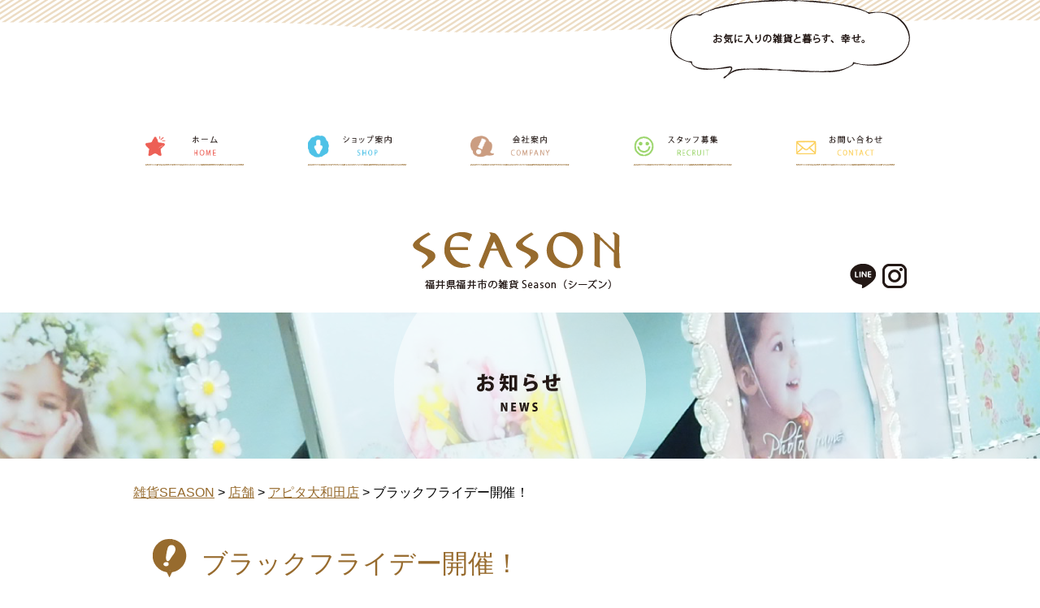

--- FILE ---
content_type: text/html; charset=UTF-8
request_url: https://zakka-season.com/%E3%83%96%E3%83%A9%E3%83%83%E3%82%AF%E3%83%95%E3%83%A9%E3%82%A4%E3%83%87%E3%83%BC%E9%96%8B%E5%82%AC%EF%BC%81/
body_size: 26222
content:
<!doctype html>

<!--[if lt IE 7]><html lang="ja" class="no-js lt-ie9 lt-ie8 lt-ie7"><![endif]-->
<!--[if (IE 7)&!(IEMobile)]><html lang="ja" class="no-js lt-ie9 lt-ie8"><![endif]-->
<!--[if (IE 8)&!(IEMobile)]><html lang="ja" class="no-js lt-ie9"><![endif]-->
<!--[if gt IE 8]><!-->
<html lang="ja" class="no-js">
<!--<![endif]-->

<head>
    <meta charset="utf-8">

    <meta http-equiv="X-UA-Compatible" content="IE=edge">

    <title>
        雑貨SEASON  ブラックフライデー開催！    </title>

        <meta name="HandheldFriendly" content="True">
    <meta name="MobileOptimized" content="320">
    <meta name="viewport" content="width=device-width, initial-scale=1" />

        <link rel="icon" href="https://zakka-season.com/wp-content/themes/bones/favicon.png">
    <!--[if IE]>
			<link rel="shortcut icon" href="https://zakka-season.com/wp-content/themes/bones/favicon.ico">
		<![endif]-->
        <meta name="msapplication-TileColor" content="#f01d4f">
    <meta name="theme-color" content="#121212">

    <link rel="pingback" href="https://zakka-season.com/xmlrpc.php">

    <link rel='dns-prefetch' href='//s0.wp.com' />
<link rel='dns-prefetch' href='//secure.gravatar.com' />
<link rel='dns-prefetch' href='//fonts.googleapis.com' />
<link rel='dns-prefetch' href='//s.w.org' />
<link rel="alternate" type="application/rss+xml" title="雑貨SEASON &raquo; フィード" href="https://zakka-season.com/feed/" />
<link rel="alternate" type="application/rss+xml" title="雑貨SEASON &raquo; コメントフィード" href="https://zakka-season.com/comments/feed/" />
<link rel="alternate" type="application/rss+xml" title="雑貨SEASON &raquo; ブラックフライデー開催！ のコメントのフィード" href="https://zakka-season.com/%e3%83%96%e3%83%a9%e3%83%83%e3%82%af%e3%83%95%e3%83%a9%e3%82%a4%e3%83%87%e3%83%bc%e9%96%8b%e5%82%ac%ef%bc%81/feed/" />
		<!-- This site uses the Google Analytics by MonsterInsights plugin v7.17.0 - Using Analytics tracking - https://www.monsterinsights.com/ -->
							<script src="//www.googletagmanager.com/gtag/js?id=UA-98791714-1"  type="text/javascript" data-cfasync="false"></script>
			<script type="text/javascript" data-cfasync="false">
				var mi_version = '7.17.0';
				var mi_track_user = true;
				var mi_no_track_reason = '';
				
								var disableStr = 'ga-disable-UA-98791714-1';

				/* Function to detect opted out users */
				function __gtagTrackerIsOptedOut() {
					return document.cookie.indexOf( disableStr + '=true' ) > - 1;
				}

				/* Disable tracking if the opt-out cookie exists. */
				if ( __gtagTrackerIsOptedOut() ) {
					window[disableStr] = true;
				}

				/* Opt-out function */
				function __gtagTrackerOptout() {
					document.cookie = disableStr + '=true; expires=Thu, 31 Dec 2099 23:59:59 UTC; path=/';
					window[disableStr] = true;
				}

				if ( 'undefined' === typeof gaOptout ) {
					function gaOptout() {
						__gtagTrackerOptout();
					}
				}
								window.dataLayer = window.dataLayer || [];
				if ( mi_track_user ) {
					function __gtagTracker() {dataLayer.push( arguments );}
					__gtagTracker( 'js', new Date() );
					__gtagTracker( 'set', {
						'developer_id.dZGIzZG' : true,
						                    });
					__gtagTracker( 'config', 'UA-98791714-1', {
						forceSSL:true,					} );
										window.gtag = __gtagTracker;										(
						function () {
							/* https://developers.google.com/analytics/devguides/collection/analyticsjs/ */
							/* ga and __gaTracker compatibility shim. */
							var noopfn = function () {
								return null;
							};
							var newtracker = function () {
								return new Tracker();
							};
							var Tracker = function () {
								return null;
							};
							var p = Tracker.prototype;
							p.get = noopfn;
							p.set = noopfn;
							p.send = function (){
								var args = Array.prototype.slice.call(arguments);
								args.unshift( 'send' );
								__gaTracker.apply(null, args);
							};
							var __gaTracker = function () {
								var len = arguments.length;
								if ( len === 0 ) {
									return;
								}
								var f = arguments[len - 1];
								if ( typeof f !== 'object' || f === null || typeof f.hitCallback !== 'function' ) {
									if ( 'send' === arguments[0] ) {
										var hitConverted, hitObject = false, action;
										if ( 'event' === arguments[1] ) {
											if ( 'undefined' !== typeof arguments[3] ) {
												hitObject = {
													'eventAction': arguments[3],
													'eventCategory': arguments[2],
													'eventLabel': arguments[4],
													'value': arguments[5] ? arguments[5] : 1,
												}
											}
										}
										if ( typeof arguments[2] === 'object' ) {
											hitObject = arguments[2];
										}
										if ( typeof arguments[5] === 'object' ) {
											Object.assign( hitObject, arguments[5] );
										}
										if ( 'undefined' !== typeof (
											arguments[1].hitType
										) ) {
											hitObject = arguments[1];
										}
										if ( hitObject ) {
											action = 'timing' === arguments[1].hitType ? 'timing_complete' : hitObject.eventAction;
											hitConverted = mapArgs( hitObject );
											__gtagTracker( 'event', action, hitConverted );
										}
									}
									return;
								}

								function mapArgs( args ) {
									var gaKey, hit = {};
									var gaMap = {
										'eventCategory': 'event_category',
										'eventAction': 'event_action',
										'eventLabel': 'event_label',
										'eventValue': 'event_value',
										'nonInteraction': 'non_interaction',
										'timingCategory': 'event_category',
										'timingVar': 'name',
										'timingValue': 'value',
										'timingLabel': 'event_label',
									};
									for ( gaKey in gaMap ) {
										if ( 'undefined' !== typeof args[gaKey] ) {
											hit[gaMap[gaKey]] = args[gaKey];
										}
									}
									return hit;
								}

								try {
									f.hitCallback();
								} catch ( ex ) {
								}
							};
							__gaTracker.create = newtracker;
							__gaTracker.getByName = newtracker;
							__gaTracker.getAll = function () {
								return [];
							};
							__gaTracker.remove = noopfn;
							__gaTracker.loaded = true;
							window['__gaTracker'] = __gaTracker;
						}
					)();
									} else {
										console.log( "" );
					( function () {
							function __gtagTracker() {
								return null;
							}
							window['__gtagTracker'] = __gtagTracker;
							window['gtag'] = __gtagTracker;
					} )();
									}
			</script>
				<!-- / Google Analytics by MonsterInsights -->
				<script type="text/javascript">
			window._wpemojiSettings = {"baseUrl":"https:\/\/s.w.org\/images\/core\/emoji\/11.2.0\/72x72\/","ext":".png","svgUrl":"https:\/\/s.w.org\/images\/core\/emoji\/11.2.0\/svg\/","svgExt":".svg","source":{"concatemoji":"https:\/\/zakka-season.com\/wp-includes\/js\/wp-emoji-release.min.js"}};
			!function(e,a,t){var n,r,o,i=a.createElement("canvas"),p=i.getContext&&i.getContext("2d");function s(e,t){var a=String.fromCharCode;p.clearRect(0,0,i.width,i.height),p.fillText(a.apply(this,e),0,0);e=i.toDataURL();return p.clearRect(0,0,i.width,i.height),p.fillText(a.apply(this,t),0,0),e===i.toDataURL()}function c(e){var t=a.createElement("script");t.src=e,t.defer=t.type="text/javascript",a.getElementsByTagName("head")[0].appendChild(t)}for(o=Array("flag","emoji"),t.supports={everything:!0,everythingExceptFlag:!0},r=0;r<o.length;r++)t.supports[o[r]]=function(e){if(!p||!p.fillText)return!1;switch(p.textBaseline="top",p.font="600 32px Arial",e){case"flag":return s([55356,56826,55356,56819],[55356,56826,8203,55356,56819])?!1:!s([55356,57332,56128,56423,56128,56418,56128,56421,56128,56430,56128,56423,56128,56447],[55356,57332,8203,56128,56423,8203,56128,56418,8203,56128,56421,8203,56128,56430,8203,56128,56423,8203,56128,56447]);case"emoji":return!s([55358,56760,9792,65039],[55358,56760,8203,9792,65039])}return!1}(o[r]),t.supports.everything=t.supports.everything&&t.supports[o[r]],"flag"!==o[r]&&(t.supports.everythingExceptFlag=t.supports.everythingExceptFlag&&t.supports[o[r]]);t.supports.everythingExceptFlag=t.supports.everythingExceptFlag&&!t.supports.flag,t.DOMReady=!1,t.readyCallback=function(){t.DOMReady=!0},t.supports.everything||(n=function(){t.readyCallback()},a.addEventListener?(a.addEventListener("DOMContentLoaded",n,!1),e.addEventListener("load",n,!1)):(e.attachEvent("onload",n),a.attachEvent("onreadystatechange",function(){"complete"===a.readyState&&t.readyCallback()})),(n=t.source||{}).concatemoji?c(n.concatemoji):n.wpemoji&&n.twemoji&&(c(n.twemoji),c(n.wpemoji)))}(window,document,window._wpemojiSettings);
		</script>
		<style type="text/css">
img.wp-smiley,
img.emoji {
	display: inline !important;
	border: none !important;
	box-shadow: none !important;
	height: 1em !important;
	width: 1em !important;
	margin: 0 .07em !important;
	vertical-align: -0.1em !important;
	background: none !important;
	padding: 0 !important;
}
</style>
	<link rel='stylesheet' id='wp-block-library-css'  href='https://zakka-season.com/wp-includes/css/dist/block-library/style.min.css' type='text/css' media='all' />
<link rel='stylesheet' id='contact-form-7-css'  href='https://zakka-season.com/wp-content/plugins/contact-form-7/includes/css/styles.css' type='text/css' media='all' />
<link rel='stylesheet' id='googleFonts-css'  href='//fonts.googleapis.com/css?family=Lato%3A400%2C700%2C400italic%2C700italic' type='text/css' media='all' />
<link rel='stylesheet' id='slick_css-css'  href='https://zakka-season.com/wp-content/themes/bones/js/lib/slick/slick.css' type='text/css' media='all' />
<link rel='stylesheet' id='slick_theme_css-css'  href='https://zakka-season.com/wp-content/themes/bones/js/lib/slick/slick-theme.css' type='text/css' media='all' />
<link rel='stylesheet' id='bones-stylesheet-css'  href='https://zakka-season.com/wp-content/themes/bones/library/css/style.css' type='text/css' media='all' />
<!--[if lt IE 9]>
<link rel='stylesheet' id='bones-ie-only-css'  href='https://zakka-season.com/wp-content/themes/bones/library/css/ie.css' type='text/css' media='all' />
<![endif]-->
<link rel='stylesheet' id='jetpack_css-css'  href='https://zakka-season.com/wp-content/plugins/jetpack/css/jetpack.css' type='text/css' media='all' />
<!--n2css--><script type='text/javascript'>
/* <![CDATA[ */
var monsterinsights_frontend = {"js_events_tracking":"true","download_extensions":"doc,pdf,ppt,zip,xls,docx,pptx,xlsx","inbound_paths":"[]","home_url":"https:\/\/zakka-season.com","hash_tracking":"false","ua":"UA-98791714-1"};
/* ]]> */
</script>
<script type='text/javascript' src='https://zakka-season.com/wp-content/plugins/google-analytics-for-wordpress/assets/js/frontend-gtag.min.js'></script>
<script type='text/javascript' src='https://zakka-season.com/wp-includes/js/jquery/jquery.js'></script>
<script type='text/javascript' src='https://zakka-season.com/wp-includes/js/jquery/jquery-migrate.min.js'></script>
<script type='text/javascript' src='https://zakka-season.com/wp-content/themes/bones/js/lib/slick/slick.min.js'></script>
<script type='text/javascript' src='https://zakka-season.com/wp-content/themes/bones/library/js/libs/modernizr.custom.min.js'></script>
<link rel='https://api.w.org/' href='https://zakka-season.com/wp-json/' />
<link rel="canonical" href="https://zakka-season.com/%e3%83%96%e3%83%a9%e3%83%83%e3%82%af%e3%83%95%e3%83%a9%e3%82%a4%e3%83%87%e3%83%bc%e9%96%8b%e5%82%ac%ef%bc%81/" />
<link rel='shortlink' href='https://wp.me/paP6Cw-aS' />
<link rel="alternate" type="application/json+oembed" href="https://zakka-season.com/wp-json/oembed/1.0/embed?url=https%3A%2F%2Fzakka-season.com%2F%25e3%2583%2596%25e3%2583%25a9%25e3%2583%2583%25e3%2582%25af%25e3%2583%2595%25e3%2583%25a9%25e3%2582%25a4%25e3%2583%2587%25e3%2583%25bc%25e9%2596%258b%25e5%2582%25ac%25ef%25bc%2581%2F" />
<link rel="alternate" type="text/xml+oembed" href="https://zakka-season.com/wp-json/oembed/1.0/embed?url=https%3A%2F%2Fzakka-season.com%2F%25e3%2583%2596%25e3%2583%25a9%25e3%2583%2583%25e3%2582%25af%25e3%2583%2595%25e3%2583%25a9%25e3%2582%25a4%25e3%2583%2587%25e3%2583%25bc%25e9%2596%258b%25e5%2582%25ac%25ef%25bc%2581%2F&#038;format=xml" />

<link rel='dns-prefetch' href='//v0.wordpress.com'/>
<style type='text/css'>img#wpstats{display:none}</style>

</head>

<body class="post-template-default single single-post postid-674 single-format-standard" itemscope itemtype="http://schema.org/WebPage">

    <div id="container">
        <header id="top-head" class="header" role="banner" itemscope itemtype="http://schema.org/WPHeader">
            <div id="inner-header">
                <div class="head_image"><img src="https://zakka-season.com/wp-content/themes/bones/images/hukidasi.png"></div>
                <div class="inner">
                    <div id="mobile-head">
                        <div id="nav-toggle">
                            <div>
                                <span></span>
                                <span></span>
                                <span></span>
                            </div>
                        </div>
                    </div>
                    <nav id="global-nav" role="navigation" itemscope itemtype="http://schema.org/SiteNavigationElement">
                        
                                                        <ul class="nav top-nav flex pc-menu">
                                <li><a href="https://zakka-season.com"><img src="https://zakka-season.com/wp-content/themes/bones/images/menu_home.png"></a></li><li><a href="https://zakka-season.com/shop/"><img src="https://zakka-season.com/wp-content/themes/bones/images/menu_shop.png"></a></li><li><a href="https://zakka-season.com/company/"><img src="https://zakka-season.com/wp-content/themes/bones/images/menu_company.png"></a></li><li><a href="https://zakka-season.com/staff/"><img src="https://zakka-season.com/wp-content/themes/bones/images/menu_staff.png"></a></li><li><a href="https://zakka-season.com/contact/"><img src="https://zakka-season.com/wp-content/themes/bones/images/menu_contact.png"></a></li>                            </ul>

                                                        <ul class="nav top-nav cf mobile-menu">
                                <li><a href="https://zakka-season.com"><span>ホーム</span></a></li><li><a href="https://zakka-season.com/shop/"><span>ショップ案内</span></a></li><li><a href="https://zakka-season.com/company/"><span>会社案内</span></a></li><li><a href="https://zakka-season.com/staff/"><span>スタッフ募集</span></a></li><li><a href="https://zakka-season.com/contact/"><span>お問い合わせ</span></a></li>                            </ul>

                    </nav>

                    <div class="logo_area">
                        <div id="logo" class="h1" itemscope itemtype="http://schema.org/Organization">
                            <a href="https://zakka-season.com">
                                <img src="https://zakka-season.com/wp-content/themes/bones/images/logo.png" alt="雑貨SEASON">
                            </a>
                        </div>
                        <div class="sns_logo flex">
                            <div class="line_logo"><a href="https://line.me/R/ti/p/%40lfv0536v"><img src="https://zakka-season.com/wp-content/themes/bones/images/line.png"></a></div>
                            <div class="instagram_logo"><a href="https://www.instagram.com/zakkaseason/"><img src="https://zakka-season.com/wp-content/themes/bones/images/instagram.png"></a></div>
                        </div>
                    </div>
                </div>
            </div>
        </header>

			<div id="content" class="news_page">
                <div class="page_title_area"><img src="https://zakka-season.com/wp-content/themes/bones/images/news_title_bg.png" alt="ブラックフライデー開催！"></div>
				<div id="inner-content" class="wrap cf">
                    <div class="breadcrumbs" vocab="http://schema.org/" typeof="BreadcrumbList">
                        <!-- Breadcrumb NavXT 6.6.0 -->
<span property="itemListElement" typeof="ListItem"><a property="item" typeof="WebPage" title="Go to 雑貨SEASON." href="https://zakka-season.com" class="home" ><span property="name">雑貨SEASON</span></a><meta property="position" content="1"></span> &gt; <span property="itemListElement" typeof="ListItem"><a property="item" typeof="WebPage" title="Go to the 店舗 category archives." href="https://zakka-season.com/category/shop/" class="taxonomy category" ><span property="name">店舗</span></a><meta property="position" content="2"></span> &gt; <span property="itemListElement" typeof="ListItem"><a property="item" typeof="WebPage" title="Go to the アピタ大和田店 category archives." href="https://zakka-season.com/category/shop/apita_owada/" class="taxonomy category" ><span property="name">アピタ大和田店</span></a><meta property="position" content="3"></span> &gt; <span property="itemListElement" typeof="ListItem"><span property="name" class="post post-post current-item">ブラックフライデー開催！</span><meta property="url" content="https://zakka-season.com/%e3%83%96%e3%83%a9%e3%83%83%e3%82%af%e3%83%95%e3%83%a9%e3%82%a4%e3%83%87%e3%83%bc%e9%96%8b%e5%82%ac%ef%bc%81/"><meta property="position" content="4"></span>                    </div>
					<main id="main" class="m-all t-2of3 d-5of7 cf" role="main" itemscope itemprop="mainContentOfPage" itemtype="http://schema.org/Blog">

						
							
              
              <article id="post-674" class="cf post-674 post type-post status-publish format-standard has-post-thumbnail hentry category-news category-apita_owada category-event category-shop" role="article" itemscope itemprop="blogPost" itemtype="http://schema.org/BlogPosting">

                <header class="article-header entry-header">

                  <h1 class="entry-title single-title" itemprop="headline" rel="bookmark">ブラックフライデー開催！</h1>

                  <p class="byline entry-meta vcard">

                     <time class="updated entry-time" datetime="2020-11-17" itemprop="datePublished">2020年11月17日</time> 
                  </p>

                </header> 
                <section class="entry-content cf" itemprop="articleBody">
                  <p><span style="font-family: helvetica, arial, sans-serif;font-size: 12pt">こんにちわ、SEASONアピタ大和田店です。</span></p>
<p><span style="font-family: helvetica, arial, sans-serif;font-size: 12pt">アピタ大和田店では<span style="color: #ff0000">11/19(木)～23(月)</span>まで、BLACK FRIDAYを開催いたします！ </span></p>
<p>当店では、<span style="font-size: 14pt"><span style="color: #ff0000">2,500円(税込)以上</span>お買い上げのお客様</span>に</p>
<p>毎日先着限定数、<span style="font-size: 14pt">500円分のSEASONお買物券</span>をプレゼント♡</p>
<p>&nbsp;</p>
<p>クリスマス用、大量ラッピングも承ります！</p>
<p>皆様のお越しをお待ちしております（・‿ ・）♡</p>
<img class="alignnone size-medium wp-image-675" style="font-family: helvetica, arial, sans-serif" src="http://zakka-season.com/wp-content/uploads/2020/11/24635a9726429a542930d441eadcd10b-300x276.png" alt="" width="300" height="276" srcset="https://zakka-season.com/wp-content/uploads/2020/11/24635a9726429a542930d441eadcd10b-300x276.png 300w, https://zakka-season.com/wp-content/uploads/2020/11/24635a9726429a542930d441eadcd10b-768x707.png 768w, https://zakka-season.com/wp-content/uploads/2020/11/24635a9726429a542930d441eadcd10b-1024x942.png 1024w" sizes="(max-width: 300px) 100vw, 300px" />
                </section> 
                <footer class="article-footer">
                </footer> 
                
              </article> 
						
						
					</main>

					
				</div>

			</div>

			<footer class="footer" role="contentinfo" itemscope itemtype="http://schema.org/WPFooter">

				<div id="inner-footer" class="wrap">

					<nav role="navigation">
						<div class="footer-links cf"><ul id="menu-footer_menu" class="nav footer-nav flex"><li id="menu-item-208" class="menu-item menu-item-type-custom menu-item-object-custom menu-item-home menu-item-208"><a href="http://zakka-season.com/">ホーム</a></li>
<li id="menu-item-210" class="menu-item menu-item-type-post_type menu-item-object-page menu-item-210"><a href="https://zakka-season.com/shop/">ショップ案内</a></li>
<li id="menu-item-213" class="menu-item menu-item-type-post_type menu-item-object-page menu-item-213"><a href="https://zakka-season.com/company/">会社案内</a></li>
<li id="menu-item-211" class="menu-item menu-item-type-post_type menu-item-object-page menu-item-211"><a href="https://zakka-season.com/staff/">スタッフ募集</a></li>
<li id="menu-item-209" class="menu-item menu-item-type-post_type menu-item-object-page menu-item-209"><a href="https://zakka-season.com/contact/">お問い合わせ</a></li>
<li id="menu-item-212" class="menu-item menu-item-type-post_type menu-item-object-page menu-item-212"><a href="https://zakka-season.com/policy/">プライバシーポリシー</a></li>
</ul></div>					</nav>
				</div>
                <p class="source-org copyright">Copyright (c) 2026 雑貨SEASON.</p>
			</footer>

		</div>

					<div style="display:none">
	</div>
<script type='text/javascript'>
/* <![CDATA[ */
var wpcf7 = {"apiSettings":{"root":"https:\/\/zakka-season.com\/wp-json\/contact-form-7\/v1","namespace":"contact-form-7\/v1"}};
/* ]]> */
</script>
<script type='text/javascript' src='https://zakka-season.com/wp-content/plugins/contact-form-7/includes/js/scripts.js'></script>
<script type='text/javascript' src='https://s0.wp.com/wp-content/js/devicepx-jetpack.js'></script>
<script type='text/javascript' src='https://secure.gravatar.com/js/gprofiles.js'></script>
<script type='text/javascript'>
/* <![CDATA[ */
var WPGroHo = {"my_hash":""};
/* ]]> */
</script>
<script type='text/javascript' src='https://zakka-season.com/wp-content/plugins/jetpack/modules/wpgroho.js'></script>
<script type='text/javascript' src='https://zakka-season.com/wp-includes/js/comment-reply.min.js'></script>
<script type='text/javascript' src='https://zakka-season.com/wp-content/themes/bones/library/js/scripts.js'></script>
<script type='text/javascript' src='https://zakka-season.com/wp-includes/js/wp-embed.min.js'></script>
<script>
    jQuery(function($) {
        $('.np_content').slick({
            infinite: true,
            dots: true,
            slidesToShow: 5,
            slidesToScroll: 5,
            infinite: false,
            responsive: [{
                breakpoint: 1240,
                settings: {
                    slidesToShow: 5,
                    slidesToScroll: 5,
                }
            }, {
                breakpoint: 1060,
                settings: {
                    slidesToShow: 4,
                    slidesToScroll: 4,
                }
            }, {
                breakpoint: 860,
                settings: {
                    slidesToShow: 3,
                    slidesToScroll: 3,
                }
            }, {
                breakpoint: 660,
                settings: {
                    slidesToShow: 2,
                    slidesToScroll: 2,
                }
            }, {
                breakpoint: 460,
                settings: {
                    slidesToShow: 1,
                    slidesToScroll: 1,
                }
            }]
        });
    });

    /*-------------------------------

        グローバルメニュー

    -------------------------------*/
    jQuery(function($) {
        var $header = $('header');
        // Nav Fixed
        // Nav Toggle Button

        $('#nav-toggle').click(function() {
            $header.toggleClass('open');
        });
    });

    /*-------------------------------

    TelリンクをPCのとき無効

    -------------------------------*/
    jQuery(function($) {
        var ua = navigator.userAgent;
        var agent = navigator.userAgent;
        var redirectPass = '/sample/sp/';
        //スマホ
        if (agent.search(/iPhone/) != -1 || agent.search(/iPad/) != -1 || agent.search(/iPod/) != -1 || agent.search(/Android/) != -1) {
            $("#tel_link").css('pointer-events', 'auto');
            //PC
        } else {
            $("#tel_link").css('pointer-events', 'none');
        }
    });

    /*----------------------------

        画面幅によってメニュー切り替え

    -----------------------------*/
    jQuery(function($) {
    /*
        function　 cs_mess_image_change() {
            var w = $(window).width();
            var x = 959;
            if (w <= x) {
                $('.mobile-menu').removeClass('hide');
                $('.pc-menu').addClass('hide');
            } else {
                $('.mobile-menu').addClass('hide');
                $('.pc-menu').removeClass('hide');
            }
        }

        cs_mess_image_change();

        $(window).resize(function() {
            cs_mess_image_change();
        });
        */
    });

    jQuery( function($){
        //TopPageの吹き出し、クリックで表示
        $(document).on('click', '.mb_img', function(){
            if( $('.members_banner .box').hasClass('hover_now') ){
                $('.members_banner .box').removeClass('hover_now');
            }else{
                $('.members_banner .box').addClass('hover_now');
            }
        });
        
    });

</script>
<script type='text/javascript' src='https://stats.wp.com/e-202603.js' async='async' defer='defer'></script>
<script type='text/javascript'>
	_stq = window._stq || [];
	_stq.push([ 'view', {v:'ext',j:'1:7.1.3',blog:'159943540',post:'674',tz:'9',srv:'zakka-season.com'} ]);
	_stq.push([ 'clickTrackerInit', '159943540', '674' ]);
</script>

	</body>

</html> <!-- end of site. what a ride! -->
